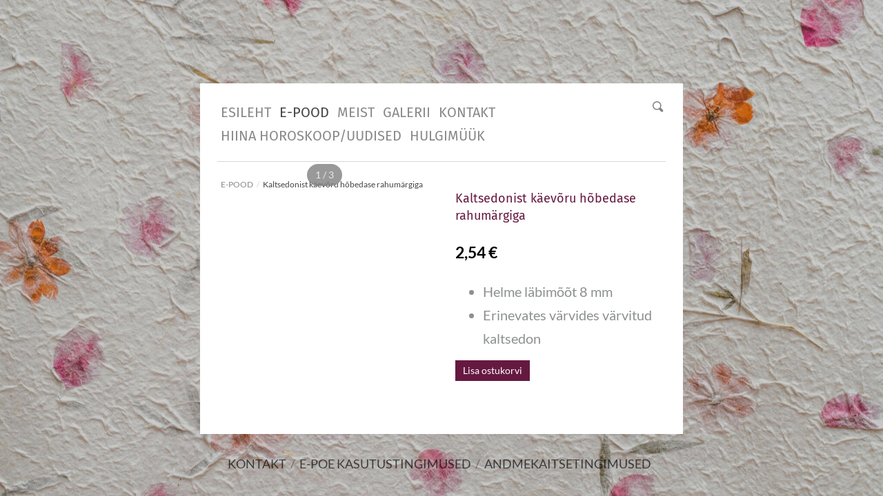

--- FILE ---
content_type: text/html; charset=utf-8
request_url: https://eksootika.ee/et/pood/tooted/kaltsedonist-kaevoru-hobedase-rahumargiga
body_size: 11479
content:
<!DOCTYPE html>
<html class="public" lang="et">
<head prefix="og: http://ogp.me/ns#">
  
  
  


  
<!--[if IE]><meta http-equiv="X-UA-Compatible" content="IE=edge"><![endif]-->


<meta http-equiv="Content-Type" content="text/html; charset=utf-8">
<meta name="viewport" content="width=device-width, initial-scale=1, minimum-scale=1">
<meta name="format-detection" content="telephone=no">



  <link rel="icon" href="/favicon.ico" type="image/x-icon">
  <link rel="shortcut icon" href="/favicon.ico" type="image/ico">
  <link rel="shortcut icon" href="/favicon.ico" type="image/x-icon">





<link href="//static.voog.com/designs/66/stylesheets/main.min.css?v=firenze-2.4.3" media="screen" rel="stylesheet" type="text/css"/>


<!--[if lt IE 9]><link href="//static.voog.com/designs/66/stylesheets/ie8.min.css?v=1" media="screen" rel="stylesheet" type="text/css" /><![endif]-->

<style type="text/css" data-voog-style> :root { --site-width: 650px; --color-primary: #444; --color-secondary: #888; --color-third: #FFFFFF;} :root { --header-site-title-font-weight: 400; --header-site-title-font-style: normal; --header-site-title-text-decoration: none; --header-site-title-text-transform: none; --header-site-title-color: #444; --header-mainmenu-font-weight: 400; --header-mainmenu-hover-font-weight: 400; --header-mainmenu-font-style: normal; --header-mainmenu-hover-font-style: normal; --header-mainmenu-active-font-style: normal; --header-mainmenu-text-decoration: none; --header-mainmenu-hover-text-decoration: none; --header-mainmenu-active-text-decoration: none; --header-mainmenu-text-transform: uppercase; --header-mainmenu-hover-text-transform: uppercase; --header-mainmenu-active-text-transform: uppercase; --header-mainmenu-color: #888; --header-mainmenu-hover-color: #444; --header-mainmenu-active-color: #444;} :root { --product-title-alignment: left; --product-title-font-style: normal; --product-title-font-text-decoration: none; --product-price-font-weight: 700; --product-price-font-style: normal; --product-price-font-text-decoration: none; --product-description-size: 20px; --product-description-font-weight: 400; --product-description-font-style: normal; --product-description-font-text-decoration: none; --product-description-color: #8D9091;} :root { --h1-line-height: 1.4; --h1-font-weight: bold; --h1-font-style: normal; --h1-text-decoration: none; --h1-text-transform: none; --h1-color: #444; --h2-font-size: 18px; --h2-line-height: 1.4; --h2-font-weight: bold; --h2-font-style: normal; --h2-text-decoration: none; --h2-text-transform: none; --h2-color: #444; --h3-font-size: 16px; --h3-line-height: 1.4; --h3-font-weight: bold; --h3-font-style: normal; --h3-text-decoration: none; --h3-text-transform: none; } :root { --button-padding: 11px; --button-font-size: 14px; --button-color: #FFFFFF;} :root { --table-border-style: solid; --table-cell-padding: 10px; --table-border-color: #f2f2f2;} :root { --form-field-text-font-weight: 600; --form-field-text-font-style: normal; --form-field-text-text-decoration: none; --form-field-text-text-transform: none; --form-field-text-color: #444; --form-field-background-color: #f2f2f2;} body { color: var(--color-secondary);}.content-page .content-formatted h1, .content-formatted h1,.front-page .light-background .content-formatted h1 { font-size: var(--h1-font-size); line-height: var(--h1-line-height); font-weight: var(--h1-font-weight); font-style: var(--h1-font-style); -webkit-text-decoration: var(--h1-text-decoration); text-decoration: var(--h1-text-decoration); text-transform: var(--h1-text-transform); color: var(--h1-color);}.content-page .content-formatted h2, .content-formatted h2,.front-page .light-background .content-formatted h2 { font-size: var(--h2-font-size); line-height: var(--h2-line-height); font-weight: var(--h2-font-weight); font-style: var(--h2-font-style); -webkit-text-decoration: var(--h2-text-decoration); text-decoration: var(--h2-text-decoration); text-transform: var(--h2-text-transform); color: var(--h2-color);}.content-page .content-formatted h3, .content-formatted h3,.front-page .light-background .content-formatted h3 { font-size: var(--h3-font-size); line-height: var(--h3-line-height); font-weight: var(--h3-font-weight); font-style: var(--h3-font-style); -webkit-text-decoration: var(--h3-text-decoration); text-decoration: var(--h3-text-decoration); text-transform: var(--h3-text-transform); color: var(--h3-color);}.front-page .light-background .content-formatted h1,.front-page .light-background .content-formatted h2,.front-page .light-background .content-formatted h3 { color: var(--dark-primary);}.front-page .dark-background .content-formatted h1,.front-page .dark-background .content-formatted h2,.front-page .dark-background .content-formatted h3 { color: var(--light-primary);}.content-page .header-title,.content-page .header-title a,.content-page .header-title .header-link { font-size: var(--header-site-title-font-size); line-height: var(--header-site-title-line-height); font-weight: var(--header-site-title-font-weight); font-style: var(--header-site-title-font-style); -webkit-text-decoration: var(--header-site-title-text-decoration); text-decoration: var(--header-site-title-text-decoration); text-transform: var(--header-site-title-text-transform); color: var(--header-site-title-color);}.content-page .header-title .header-link:hover { font-size: var(--header-site-title-font-size); line-height: var(--header-site-title-line-height); font-weight: var(--header-site-title-font-weight); font-style: var(--header-site-title-font-style); -webkit-text-decoration: var(--header-site-title-text-decoration); text-decoration: var(--header-site-title-text-decoration); text-transform: var(--header-site-title-text-transform); color: var(--header-site-title-color);}.content-page .header .menu-main .menu .menu-item .menu-link { color: var(--header-mainmenu-color); text-transform: var(--header-mainmenu-text-transform); -webkit-text-decoration: var(--header-mainmenu-text-decoration); text-decoration: var(--header-mainmenu-text-decoration); font-style: var(--header-mainmenu-font-style); font-weight: var(--header-mainmenu-font-weight); line-height: var(--header-mainmenu-line-height); font-size: var(--header-mainmenu-font-size);}.content-page .header .menu-main .menu .menu-item .menu-link.active { color: var(--header-mainmenu-active-color); text-transform: var(--header-mainmenu-active-text-transform); -webkit-text-decoration: var(--header-mainmenu-active-text-decoration); text-decoration: var(--header-mainmenu-active-text-decoration); font-style: var(--header-mainmenu-active-font-style); font-weight: var(--header-mainmenu-active-font-weight);}.content-page .header .menu-main .menu .menu-item .menu-link:hover,.content-page .header .menu-main .menu .menu-item .menu-link.active:hover { color: var(--header-mainmenu-hover-color); text-transform: var(--header-mainmenu-hover-text-transform); -webkit-text-decoration: var(--header-mainmenu-hover-text-decoration); text-decoration: var(--header-mainmenu-hover-text-decoration); font-style: var(--header-mainmenu-hover-font-style); font-weight: var(--header-mainmenu-hover-font-weight);}.front-page .menu-main .menu .menu-item .menu-link { text-transform: var(--header-mainmenu-text-transform); -webkit-text-decoration: var(--header-mainmenu-text-decoration); text-decoration: var(--header-mainmenu-text-decoration); font-style: var(--header-mainmenu-font-style); font-weight: var(--header-mainmenu-font-weight); line-height: var(--header-mainmenu-line-height); font-size: var(--header-mainmenu-font-size);}.front-page .menu-main .menu .menu-item .menu-link:hover,.light-background .menu-main .menu .menu-item .menu-link:hover { text-transform: var(--header-mainmenu-hover-text-transform); -webkit-text-decoration: var(--header-mainmenu-hover-text-decoration); text-decoration: var(--header-mainmenu-hover-text-decoration); font-style: var(--header-mainmenu-hover-font-style); font-weight: var(--header-mainmenu-hover-font-weight);}.front-page .dark-background .content-page .menu-main .menu .menu-item .menu-link,.front-page .dark-background .content-page .menu-main .menu .menu-item .menu-link:hover { color: var(--light-primary);}.front-page .light-background .content-page .menu-main .menu .menu-item .menu-link .front-page .light-background .content-page .menu-main .menu .menu-item .menu-link:hover { color: var(--dark-primary);}.menu-sub .menu .menu-item { font-size: var(--content-submenu-font-size); line-height: var(--content-submenu-line-height);}.menu-sub .menu .menu-item .menu-link { font-weight: var(--content-submenu-font-weight); font-style: var(--content-submenu-font-style); -webkit-text-decoration: var(--content-submenu-text-decoration); text-decoration: var(--content-submenu-text-decoration); text-transform: var(--content-submenu-text-transform); color: var(--content-submenu-color);}.menu-sub .menu .menu-item .menu-link:hover { font-weight: var(--content-submenu-hover-font-weight); font-style: var(--content-submenu-hover-font-style); -webkit-text-decoration: var(--content-submenu-hover-text-decoration); text-decoration: var(--content-submenu-hover-text-decoration); text-transform: var(--content-submenu-hover-text-transform); color: var(--content-submenu-hover-color);}.menu-sub .menu .menu-item .menu-link.active { font-weight: var(--content-submenu-active-font-weight); font-style: var(--content-submenu-active-font-style); -webkit-text-decoration: var(--content-submenu-active-text-decoration); text-decoration: var(--content-submenu-active-text-decoration); text-transform: var(--content-submenu-active-text-transform); color: var(--content-submenu-active-color);}.menu-sub .menu .menu-item .menu-link.active:hover { color: var(--content-submenu-hover-color);}.tags-title { color: var(--content-submenu-color);}.content-formatted, .post-content,.content-body .content-formatted { font-size: var(--content-font-size); line-height: var(--content-line-height); color: var(--content-color);}.content-formatted a:not(.custom-btn),.blog-page .post-read-more-btn { font-style: var(--content-links-font-style); font-weight: var(--content-links-font-weight); color: var(--content-links-color); -webkit-text-decoration: var(--content-links-text-decoration); text-decoration: var(--content-links-text-decoration); text-transform: var(--content-links-text-transform);}.content-formatted a:not(.custom-btn):hover,.blog-page .post-read-more-btn:hover { font-style: var(--content-links-hover-font-style); font-weight: var(--content-links-hover-font-weight); color: var(--content-links-color); -webkit-text-decoration: var(--content-links-hover-text-decoration); text-decoration: var(--content-links-hover-text-decoration); text-transform: var(--content-links-hover-text-transform);}.menu-breadcrumbs .menu-item a { color: var(--header-mainmenu-color);}.menu-breadcrumbs .menu-item a:hover { color: var(--header-mainmenu-active-color);}.menu-breadcrumbs .current a,.menu-breadcrumbs .current a:hover { color: var(--header-mainmenu-active-color);}.item-list-page .item-link,.item-list-page .item-title { font-size: var(--h3-font-size); line-height: var(--h3-line-height); font-weight: var(--h3-font-weight); font-style: var(--h3-font-style); color: var(--h3-color);}.content-formatted .custom-btn,.content-formatted .form_submit input { padding: calc(var(--button-padding) - 3px) var(--button-padding); font-size: var(--button-font-size);}.content-page .content-formatted .custom-btn,.content-page .content-formatted .form_submit input { color: var(--button-color);}.content-formatted .custom-btn:not(.custom-btn-disabled),.content-formatted .form_submit input { background-color: var(--button-background-color);}.content-formatted .custom-btn:not(.custom-btn-disabled):hover,.content-formatted .form_submit input:hover { background-color: var(--button-background-color);}.light-background .content-formatted table td { color: var(--dark-primary); border-top: 1px solid var(--dark-primary); border-bottom: 1px solid var(--dark-primary); border-bottom-style: var(--table-border-style); border-top-style: var(--table-border-style);}.dark-background .content-formatted table td { color: var(--light-primary); border-top: 1px solid var(--light-primary); border-bottom: 1px solid var(--light-primary); border-bottom-style: var(--table-border-style); border-top-style: var(--table-border-style);}.content-formatted table td { border-bottom-style: var(--table-border-style); border-top-style: var(--table-border-style); padding: var(--table-cell-padding); border-bottom-color: var(--table-border-color); border-top-color: var(--table-border-color);}.product-page .content-header h1 { font-size: var(--product-title-size); font-weight: var(--product-title-font-weight); font-style: var(--product-title-font-style); -webkit-text-decoration: var(--product-title-font-text-decoration); text-decoration: var(--product-title-font-text-decoration); color: var(--product-title-color); text-align: var(--product-title-alignment);}.product-page .content-formatted .content-product-description { color: var(--product-description-color); font-size: var(--product-description-size); font-weight: var(--product-description-font-weight); font-style: var(--product-description-font-style); -webkit-text-decoration: var(--product-description-font-text-decoration); text-decoration: var(--product-description-font-text-decoration);}.product-page .product-price { color: var(--product-price-color); font-size: var(--product-price-size); font-weight: var(--product-price-font-weight); font-style: var(--product-price-font-style); -webkit-text-decoration: var(--product-price-font-text-decoration); text-decoration: var(--product-price-font-text-decoration);}.dark-background .edy-product-widget-grid .edy-product-widget-item .edy-product-widget-item-details-wrap .edy-product-widget-item-title,.dark-background .edy-product-widget-grid .edy-product-widget-item .edy-product-widget-item-details-wrap .edy-product-widget-item-link { color: var(--color-secondary);}.front-page .dark-background .edy-product-widget-grid .edy-product-widget-item .edy-product-widget-item-details-wrap .edy-product-widget-item-title,.front-page .dark-background .edy-product-widget-grid .edy-product-widget-item .edy-product-widget-item-details-wrap .edy-product-widget-item-link { color: var(--light-primary);}.dark-background .edy-product-widget-grid .edy-product-widget-item .edy-product-widget-item-details-wrap .edy-product-widget-item-price,.dark-background .edy-product-widget-grid .edy-product-widget-item .edy-product-widget-item-details-wrap .edy-product-widget-item-description { color: var(--color-secondary); opacity: 0.7;}.front-page .dark-background .edy-product-widget-grid .edy-product-widget-item .edy-product-widget-item-details-wrap .edy-product-widget-item-price,.front-page .dark-background .edy-product-widget-grid .edy-product-widget-item .edy-product-widget-item-details-wrap .edy-product-widget-item-description { color: var(--light-primary);}.dark-background .edy-product-widget-grid .edy-product-widget-item .edy-product-widget-item-top-outer .edy-product-widget-item-top.edy-product-widget-item-without-image { border: 1px solid var(--color-secondary); opacity: 0.5;}.front-page .dark-background .edy-product-widget-grid .edy-product-widget-item .edy-product-widget-item-top-outer .edy-product-widget-item-top.edy-product-widget-item-without-image { border: 1px solid var(--light-primary);}.dark-background .edy-product-widget-grid .edy-product-widget-item .edy-product-widget-item-details-flex-wrap .edy-product-widget-item-out-of-stock { color: var(--color-secondary);}.front-page .dark-background .edy-product-widget-grid .edy-product-widget-item .edy-product-widget-item-details-flex-wrap .edy-product-widget-item-out-of-stock { color: var(--light-primary);}.dark-background .edy-product-widget-grid .edy-product-widget-item .edy-product-widget-item-details-flex-wrap .edy-product-widget-item-btn { color: var(--color-secondary);}.front-page .dark-background .edy-product-widget-grid .edy-product-widget-item .edy-product-widget-item-details-flex-wrap .edy-product-widget-item-btn { color: var(--light-primary);}.dark-background .edy-product-widget-grid .edy-product-widget-item:hover .edy-product-widget-item-price { opacity: 0;}.dark-background .edy-product-widget-list .edy-product-widget-item-wrap .edy-product-widget-item .edy-product-widget-item-details-wrap .edy-product-widget-item-header .edy-product-widget-item-title .edy-product-widget-item-link { color: var(--color-secondary);}.front-page .dark-background .edy-product-widget-list .edy-product-widget-item-wrap .edy-product-widget-item .edy-product-widget-item-details-wrap .edy-product-widget-item-header .edy-product-widget-item-title .edy-product-widget-item-link { color: var(--light-primary);}.dark-background .edy-product-widget-list .edy-product-widget-item-wrap .edy-product-widget-item .edy-product-widget-item-details-wrap .edy-product-widget-item-header .edy-product-widget-item-price { color: var(--color-secondary); opacity: 0.7;}.front-page .dark-background .edy-product-widget-list .edy-product-widget-item-wrap .edy-product-widget-item .edy-product-widget-item-details-wrap .edy-product-widget-item-header .edy-product-widget-item-price { color: var(--light-primary);}.dark-background .edy-product-widget-list .edy-product-widget-item-wrap .edy-product-widget-item .edy-product-widget-item-details-wrap .edy-product-widget-item-header .edy-product-widget-item-out-of-stock { color: var(--color-secondary);}.front-page .dark-background .edy-product-widget-list .edy-product-widget-item-wrap .edy-product-widget-item .edy-product-widget-item-details-wrap .edy-product-widget-item-header .edy-product-widget-item-out-of-stock { color: var(--light-primary);}.dark-background .edy-product-widget-list .edy-product-widget-item-wrap .edy-product-widget-item .edy-product-widget-item-details-wrap .edy-product-widget-item-description { color: var(--color-secondary);}.front-page .dark-background .edy-product-widget-list .edy-product-widget-item-wrap .edy-product-widget-item .edy-product-widget-item-details-wrap .edy-product-widget-item-description { color: var(--light-primary);}.dark-background .edy-product-widget-list .edy-product-widget-item-wrap .edy-product-widget-item .edy-product-widget-item-details-wrap .edy-product-widget-item-without-image { border: 1px solid var(--color-secondary); opacity: 0.5;}.front-page .dark-background .edy-product-widget-list .edy-product-widget-item-wrap .edy-product-widget-item .edy-product-widget-item-details-wrap .edy-product-widget-item-without-image { border: 1px solid var(--light-primary);}.content-formatted .edy-product-widget-list .edy-product-widget-item-wrap .edy-product-widget-item .edy-product-widget-item-details-wrap .edy-product-widget-item-btn-wrap .edy-product-widget-item-btn { padding: calc(var(--button-padding) - 3px) var(--button-padding); font-size: var(--button-font-size); color: var(--button-color);}.content-formatted .edy-product-widget-list .edy-product-widget-item-wrap .edy-product-widget-item .edy-product-widget-item-details-wrap .edy-product-widget-item-btn-wrap .edy-product-widget-item-btn, .content-formatted .edy-product-widget-list .edy-product-widget-item-wrap .edy-product-widget-item .edy-product-widget-item-details-wrap .edy-product-widget-item-btn-wrap .edy-product-widget-item-btn:hover { background-color: var(--button-background-color);}.edy-product-widget-filter-sort option { color: var(--color-primary);}.front-page .edy-product-widget-filter-sort option { color: var(--dark-primary);}.dark-background .edy-product-widget-item-price-original, .dark-background .edy-product-widget-item-price-final, .dark-background .edy-product-widget-filter-name, .dark-background .edy-product-widget-filter-sort, .dark-background .edy-product-widget-filter-label, .dark-background .edy-product-widget-filter-search-input { color: var(--color-secondary);}.front-page .dark-background .edy-product-widget-item-price-original, .front-page .dark-background .edy-product-widget-item-price-final, .front-page .dark-background .edy-product-widget-filter-name, .front-page .dark-background .edy-product-widget-filter-sort, .front-page .dark-background .edy-product-widget-filter-label, .front-page .dark-background .edy-product-widget-filter-search-input { color: var(--light-primary);}.dark-background .edy-product-widget-item-price-original { opacity: 0.4;}.svg .content-page .content-formatted .form_field_checkbox + .form_control_indicator,.svg .content-page .content-formatted .form_field_radio + .form_control_indicator,.content-formatted .form_field_textfield, .content-formatted .form_field_textarea,.content-formatted .svg .content-formatted .form_field_checkbox + .form_control_indicator,.content-formatted .svg .content-formatted .form_field_radio + .form_control_indicator,.content-formatted .svg .content-formatted .form_field_select,.content-formatted .form_field_select, .content-formatted .form_field_textarea,.content-formatted .form_field_textfield { background-color: var(--form-field-background-color);}.front-page .content-formatted .edy-fe-label,.front-page .content-formatted .form_field,.form_field_file,.form_field .edy-fe-label { -webkit-text-decoration: var(--form-field-text-text-decoration); text-decoration: var(--form-field-text-text-decoration);}.form_field_file,.form_field .edy-fe-label,.content-formatted .form_field,.content-formatted .form_field .form_field_select,.dark-background .content-formatted .form_field { color: var(--form-field-text-color); font-style: var(--form-field-text-font-style); text-transform: var(--form-field-text-text-transform);}.content-formatted .form_field .form_field_select { border: 1px solid var(--form-field-text-color) !important;}.content-formatted .form_field .form_field_label,.content-formatted .form_field .edy-fe-label { font-weight: var(--form-field-text-font-weight);}.post-title { font-size: var(--blog-list-title-font-size); line-height: var(--blog-list-title-line-height); font-weight: var(--blog-list-title-font-weight); font-style: var(--blog-list-title-font-style); -webkit-text-decoration: var(--blog-list-title-text-decoration); text-decoration: var(--blog-list-title-text-decoration); text-transform: var(--blog-list-title-text-transform); color: var(--blog-list-title-color);}.post-title a { font-size: var(--blog-list-title-font-size); line-height: var(--blog-list-title-line-height); font-style: var(--blog-list-title-font-style); -webkit-text-decoration: var(--blog-list-title-text-decoration); text-decoration: var(--blog-list-title-text-decoration); text-transform: var(--blog-list-title-text-transform); color: var(--blog-list-title-color);}.post-title a:hover { color: var(--blog-list-title-color);}.post-date { font-size: var(--blog-list-date-font-size); line-height: var(--blog-list-date-line-height); font-weight: var(--blog-list-date-font-weight); font-style: var(--blog-list-date-font-style); -webkit-text-decoration: var(--blog-list-date-text-decoration); text-decoration: var(--blog-list-date-text-decoration); text-transform: var(--blog-list-date-text-transform); color: var(--blog-list-date-color);}.top-inner .edy-img-drop-area-placeholder,.top-inner .item-placeholder { color: var(--h3-color);}.content-page .container .wrap { max-width: var(--site-width); background-color: var(--color-third);}.topbar .wrap { max-width: var(--site-width);}body { font-family: var(--font-one);}.light-background .content-formatted,.light-background .header-title,.light-background .header-title a,.light-background .menu-main .menu .menu-item .menu-link,.light-background .menu-main .menu .menu-item .menu-link.active,.light-background .menu-main .menu .menu-item .menu-link:hover,.light-background .content-formatted .edy-fe-label,.light-background .content-formatted .form_field { color: var(--dark-primary);}.dark-background .content-formatted,.dark-background .header-title,.dark-background .header-title a,.dark-background .menu-main .menu .menu-item .menu-link,.dark-background .menu-main .menu .menu-item .menu-link.active,.dark-background .menu-main .menu .menu-item .menu-link:hover,.dark-background .content-formatted .edy-fe-label,.dark-background .content-formatted .form_field,.dark-background .content-formatted a:not(.custom-btn) { color: var(--light-primary);}.front-page .dark-background .header-top-inner { border-bottom: 3px solid var(--light-primary);}.front-page .dark-background .content .content-formatted { border-top-color: var(--light-primary);}.front-page .light-background .content .content-formatted { border-top-color: var(--dark-primary);}.front-page .light-background .header-top-inner { border-color: var(--dark-primary);}.comments .comments-title, .content-formatted h1,.header-title, .menu-main, .post-date, .post-title,.post-title a, .tags-btn, .voog-search-modal-results h3 { font-family: var(--font-two);}.footer.light-background .content-formatted { color: rgba(0, 0, 0, 0.35);}.footer.light-background .content-formatted a { color: rgba(0, 0, 0, 0.66);}.footer.light-background .content-formatted a:hover { color: black;}.footer.dark-background .content-formatted, .footer .content-formatted { color: rgba(255, 255, 255, 0.35);}.footer.dark-background .content-formatted a, .footer .content-formatted a { color: rgba(255, 255, 255, 0.66);}.footer.dark-background .content-formatted a:hover, .footer .content-formatted a:hover { color: white;}.front-page .footer.light-background .content-formatted,.front-page .footer.light-background .content-formatted a { color: var(--dark-primary) !important;}.front-page .footer.dark-background .content-formatted,.front-page .footer.dark-background .content-formatted a { color: var(--light-primary) !important;}@media screen and (min-width: 1400px) { .content-page .container .wrap { max-width: calc(var(--site-width) * 1.4); } .topbar .wrap { max-width: calc(var(--site-width) * 1.4); } .content-body .content-formatted { font-size: calc(var(--content-font-size) * 1.4); } .content-formatted { font-size: calc(var(--content-font-size) * 1.4); } .content-formatted h1 { font-size: calc(var(--h1-font-size) * 1.4); } .content-page .content-formatted h1 { font-size: calc(var(--h1-font-size) * 1.4); } .content-formatted h2 { font-size: calc(var(--h2-font-size) * 1.4); } .content-page .content-formatted h2 { font-size: calc(var(--h2-font-size) * 1.4); } .content-formatted h3 { font-size: calc(var(--h3-font-size) * 1.4); } .content-page .content-formatted h3 { font-size: calc(var(--h3-font-size) * 1.4); } .item-list-page .item-title { font-size: calc(var(--h3-font-size) * 1.4); } .item-list-page .item-link { font-size: calc(var(--h3-font-size) * 1.4); } .content-page .header-title, .content-page .header-title a, .content-page .header-title a:hover, .content-page .header-title .header-link, .content-page .header-title .header-link:hover { font-size: calc(var(--header-site-title-font-size) * 1.4); } .menu-sub .menu .menu-item, .menu-sub .menu .menu-item .menu-link { font-size: calc(var(--content-submenu-font-size) * 1.4); } .post-title, .post-title a { font-size: calc(var(--blog-list-title-font-size) * 1.4); } .post-date { font-size: calc(var(--blog-list-date-font-size) * 1.4); } .content-formatted .form_submit input, .content-formatted .custom-btn { font-size: calc(var(--button-font-size) * 1.4); } .content-formatted .edy-product-widget-list .edy-product-widget-item-wrap .edy-product-widget-item .edy-product-widget-item-details-wrap .edy-product-widget-item-btn-wrap .edy-product-widget-item-btn { font-size: calc(var(--button-font-size) * 1.4); } .front-page .menu-main .menu .menu-item .menu-link { font-size: calc(var(--header-mainmenu-font-size) * 1.4); } .content-page .header .menu-main .menu .menu-item .menu-link { font-size: calc(var(--header-mainmenu-font-size) * 1.4); } .product-page .content-header h1 { font-size: calc(var(--product-title-size) * 1.4); }}</style>


<script src="//static.voog.com/designs/66/javascripts/modernizr-custom.min.js?v=firenze-2.4.3"></script>


<title>Kaltsedonist käevõru hõbedase rahumärgiga / Universaal Universum</title>



<meta property="og:type" content="website">
<meta property="og:url" content="https://eksootika.ee/et/pood/tooted/kaltsedonist-kaevoru-hobedase-rahumargiga">
<meta property="og:title" content="Kaltsedonist käevõru hõbedase rahumärgiga / Universaal Universum">
<meta property="og:site_name" content="Universaal Universum">






  



  
    
    <meta property="og:image" content="https://eksootika.ee/photos/IMG_3324_huge.jpeg">
  
  <meta property="og:image:type" content="image/jpeg">
  <meta property="og:image:width" content="1536">
  <meta property="og:image:height" content="2048">






<script type="application/ld+json">{"@context":"http://schema.org","@type":"BreadcrumbList","itemListElement":[{"@type":"ListItem","position":1,"item":{"@id":"https://eksootika.ee/et","name":"ESILEHT"}},{"@type":"ListItem","position":2,"item":{"@id":"https://eksootika.ee/pood","name":"E-POOD"}},{"@type":"ListItem","position":3,"item":{"@id":"https://eksootika.ee/et/pood/tooted/kaltsedonist-kaevoru-hobedase-rahumargiga","name":"Kaltsedonist käevõru hõbedase rahumärgiga"}}]}</script>



<!-- Event snippet for Tellimuse vormistamine conversion page -->
<script>
  gtag('event', 'conversion', {
      'send_to': 'AW-1045502402/zGYBCLCEuAIQwrPE8gM',
      'value': 1.0,
      'currency': 'EUR',
      'transaction_id': ''
  });
</script>


  <style>
  
    
      
        
          .body-background-image {
            background-image: url("//media.voog.com/0000/0050/2028/photos/shutterstock_703742791.jpg");
          }
        
      
        
          @media screen and (max-width: 2048px) and (max-height: 1365px) {
            .body-background-image {
              background-image: url("//media.voog.com/0000/0050/2028/photos/shutterstock_703742791_huge.jpg");
            }
          }
        
      
        
          @media screen and (max-width: 1280px) and (max-height: 853px) {
            .body-background-image {
              background-image: url("//media.voog.com/0000/0050/2028/photos/shutterstock_703742791_large.jpg");
            }
          }
        
      
        
          @media screen and (max-width: 600px) and (max-height: 400px) {
            .body-background-image {
              background-image: url("//media.voog.com/0000/0050/2028/photos/shutterstock_703742791_block.jpg");
            }
          }
        
      
        
          @media screen and (max-width: 150px) and (max-height: 100px) {
            .body-background-image {
              background-image: url("//media.voog.com/0000/0050/2028/photos/shutterstock_703742791_medium.jpg");
            }
          }
        
      

    
  

  
    
      .body-background-color {
        background-color: rgba(0,0,0,0.2);
      }
    
  
</style>


  <script type="application/ld+json">{"@context":"https://schema.org","@type":"Product","name":"Kaltsedonist käevõru hõbedase rahumärgiga","description":"<ul><li><span style=\"font-size: var(--product-description-size);\">Helme läbimõõt 8 mm</span><br></li><li><span style=\"font-size: var(--product-description-size);\">Erinevates värvides värvitud kaltsedon</span></li></ul>","image":"//media.voog.com/0000/0050/2028/photos/Photoroom_026_20240423_203619.jpeg","sku":"MKCB23260","productID":2300159,"url":"https://eksootika.ee/et/pood/tooted/kaltsedonist-kaevoru-hobedase-rahumargiga","offers":{"priceCurrency":"EUR","@type":"Offer","price":"2.541008","availability":"https://schema.org/InStock"}}</script>

<style type="text/css" data-voog-style-variables>:root {--button-background-color: rgb(102,25,64);
--product-title-size: 18px;
--product-title-font-weight: 400;
--product-title-color: rgb(102,25,64);
--product-price-color: rgb(0,0,0);
--product-price-size: 23px;
--header-mainmenu-font-size: 20px;
--header-site-title-font-size: 33px;
--h1-font-size: 29px;
--h3-color: rgb(102,25,64);
--header-site-title-line-height: 0.8;
--header-mainmenu-line-height: 1.7;
--header-mainmenu-active-font-weight: 400;
--font-one: "Lato", sans-serif;
--font-two: "Fira Sans", sans-serif;
}
</style><script>(function(d){if(function(){var r,s=d.createElement("style");s.innerHTML="root: { --tmp: red; }";d.head.appendChild(s);r=!!(window.CSS&&CSS.supports&&CSS.supports("color","var(--tmp)"));s.parentNode.removeChild(s);return!r}()){var ds1="[data-voog-style]",ds2="[data-voog-style-variables]",rv=/(--[A-Za-z\d_-]+?)\s*:\s*(.+?)\s*;/gi,rx=/[^\s;]+\s*:\s*[^{;}\n]*?var\(\s*.+?\s*\)\s*[^;}\n]*?;/gi,sv=d.querySelectorAll(ds1+","+ds2),s=d.querySelectorAll(ds1),i=0,src="",vars={},m;for(;i<sv.length;src+=sv[i++].innerHTML);while((m=rv.exec(src))!==null&&(vars[m[1]]=m[2]));for(i=s.length;i--;){s[i].innerHTML=s[i].innerHTML.replace(rx,function(r){var sr=r,rep=false;sr=sr.replace(/var\(\s*(.+?)\s*\)/gi,function(st,k){if(vars[k]!==undefined){rep=true;return vars[k]}else{return st}});return rep?sr+r:r})}}})(document);
</script>
<link href="//static.voog.com/libs/edicy-gallery/1.9.1/edicy-gallery.css" media="screen" rel="stylesheet" />

<script>VoogEcommerce = { storeInfo: {"currency":"EUR","tax_rate":"24.0","price_entry_mode":"net","currency_symbol":"€","decimal_places":2,"default_language":"et","dimension_display_unit":"cm","dimension_unit":"m","is_publicly_unavailable":false,"min_cart_total":"0.0","missing_required_settings":[],"missing_required_settings?":false,"preferred_payment_types":[],"shopping_cart_version":2,"terms_agreement_required":true,"weight_display_unit":"kg","weight_unit":"kg","company_name":"Universaal Universum","bank_details":"SEB\nEE491010011939012229","terms_url":"/e-poe-kasutustingimused","products_url_slug":"tooted","address":{"company_name":"Kõnelev Trumm OÜ","address1":"Olevimägi 16","address2":null,"city":"Tallinn","zip_code":"10123","state":"Harjumaa","country_code":"ee"},"email":"kauplus@eksootika.ee"}, hasProducts: true };</script>
<link href="//static.voog.com/libs/voog-ecommerce/1.9.1/shopping-cart-v2.css" media="screen" rel="stylesheet" />
</head>

<body class="item-page product-page content-page empty-site-header js-bg-picker-area">
  <svg class="svg-spritesheet">
  <defs>
    <symbol id="ico-toggle">
      <g fill-rule="nonzero" fill="currentColor">
        <path d="M.065 27.228l2.12-7.778 5.658 5.657-7.778 2.12v.001zM27.29.004l-2.123 7.778-5.657-5.656L27.29.004z"/>
        <path d="M10.672 13.793L13.5 16.62l-8.485 8.487-2.83-2.83 8.487-8.484zM22.34 2.126l2.827 2.828-8.485 8.485-2.828-2.83 8.486-8.483z"/>
      </g>
    </symbol>
  </defs>
</svg>

  

  <div class="body-background-image js-background-image"></div>
  <div class="body-background-color js-background-color"></div><section class="topbar js-topbar">
  <div class="wrap">
    <nav class="menu-main">
      <nav class="main-menu">
  <ul class="menu">
    
      <li class="menu-item">
        <a class="menu-link" href="/et">ESILEHT</a>
      </li>
    

    
        
          <li class="menu-item  selected current">
  <a class="menu-link active" href="/pood">E-POOD</a>
</li>

        
      
        
          <li class="menu-item ">
  <a class="menu-link" href="/meist">Meist</a>
</li>

        
      
        
          <li class="menu-item ">
  <a class="menu-link" href="/galerii">Galerii</a>
</li>

        
      
        
          <li class="menu-item ">
  <a class="menu-link" href="/kontakt">KONTAKT</a>
</li>

        
      
        
          <li class="menu-item ">
  <a class="menu-link" href="/uudised">HIINA HOROSKOOP/UUDISED</a>
</li>

        
      
        
          <li class="menu-item ">
  <a class="menu-link" href="/hulgimuuk">HULGIMÜÜK</a>
</li>

        
      

    
  </ul>
</nav>

    </nav>

    
  </div>
</section>


  <div class="container js-container">
    <div class="container-inner">
      <div class="wrap js-wrap">
        <header class="header js-header search-enabled flags-enabled">
  <div class="header-options js-background-type light-background">
  
    <button class="search-btn search-open-btn js-search-open-btn">
      <svg width="16px" height="16px" viewBox="0 0 16 16"  xmlns="http://www.w3.org/2000/svg">
        <path d="M15.323,13.712 C15.323,14.194 15.135,14.647 14.794,14.988 C14.453,15.328 14,15.516 13.519,15.516 C13.037,15.516 12.584,15.328 12.243,14.988 C12.243,14.988 9.136,11.881 9.136,11.881 C8.279,12.318 7.323,12.588 6.294,12.588 C2.818,12.588 0,9.77 0,6.294 C0,2.818 2.818,0 6.294,0 C9.77,0 12.588,2.818 12.588,6.294 C12.588,7.424 12.266,8.47 11.745,9.387 C11.745,9.387 14.794,12.437 14.794,12.437 C15.135,12.777 15.323,13.23 15.323,13.712 ZM6.295,1.516 C3.655,1.516 1.514,3.656 1.514,6.297 C1.514,8.937 3.655,11.078 6.295,11.078 C8.936,11.078 11.076,8.937 11.076,6.297 C11.076,3.656 8.936,1.516 6.295,1.516 Z "></path>
      </svg>
    </button>

    <button class="search-btn search-close-btn js-search-close-btn">
      <svg width="16px" height="16px" viewBox="0 0 16 16" xmlns="http://www.w3.org/2000/svg">
        <path d="M15.205,2.743 C15.205,2.743 10.03,7.918 10.03,7.918 C10.03,7.918 15.109,12.997 15.109,12.997 C15.695,13.583 15.694,14.533 15.109,15.118 C14.523,15.704 13.574,15.704 12.988,15.118 C12.988,15.118 7.909,10.039 7.909,10.039 C7.909,10.039 2.743,15.205 2.743,15.205 C2.149,15.799 1.187,15.799 0.594,15.205 C0,14.612 0,13.65 0.594,13.056 C0.594,13.056 5.759,7.89 5.759,7.89 C5.759,7.89 0.674,2.805 0.674,2.805 C0.088,2.218 0.088,1.269 0.674,0.683 C1.259,0.098 2.209,0.097 2.795,0.683 C2.795,0.683 7.881,5.769 7.881,5.769 C7.881,5.769 13.055,0.594 13.055,0.594 C13.649,0 14.611,0.001 15.205,0.594 C15.798,1.188 15.799,2.149 15.205,2.743 Z "></path>
      </svg>
    </button>
  

  
</div>


  <div class="header-top">
    <div class="header-top-inner content-formatted">
      <div class="header-title">
        <a class="header-link" href="/et"></a>
      </div>

      
    </div>

    <button class="menu-btn js-menu-btn js-btn">
      <span class="menu-stripe"></span>
      <span class="menu-stripe"></span>
      <span class="menu-stripe"></span>
    </button>
  </div>

  <div class="header-bottom">
    <nav class="menu-main js-menu-main js-menu-popover js-popover">
      <nav class="main-menu">
  <ul class="menu">
    
      <li class="menu-item">
        <a class="menu-link" href="/et">ESILEHT</a>
      </li>
    

    
        
          <li class="menu-item  selected current">
  <a class="menu-link active" href="/pood">E-POOD</a>
</li>

        
      
        
          <li class="menu-item ">
  <a class="menu-link" href="/meist">Meist</a>
</li>

        
      
        
          <li class="menu-item ">
  <a class="menu-link" href="/galerii">Galerii</a>
</li>

        
      
        
          <li class="menu-item ">
  <a class="menu-link" href="/kontakt">KONTAKT</a>
</li>

        
      
        
          <li class="menu-item ">
  <a class="menu-link" href="/uudised">HIINA HOROSKOOP/UUDISED</a>
</li>

        
      
        
          <li class="menu-item ">
  <a class="menu-link" href="/hulgimuuk">HULGIMÜÜK</a>
</li>

        
      

    
  </ul>
</nav>

      
    </nav>

    
  <div class="search js-search">
    <div class="search-middle">
      <div class="search-inner js-search-inner">
        <form id="search" class="search-form js-search-form" method="get" action="#">
          <input id="onpage_search" class="search-input js-search-input" type="text" placeholder="Otsi saidilt">

          <button class="search-submit js-search-submit">
            <svg width="20px" height="21px" viewbox="0 0 20 21" xmlns="http://www.w3.org/2000/svg">
              <path d="M20,17.898 C20,18.527 19.755,19.118 19.31,19.563 C18.865,20.008 18.274,20.253 17.645,20.253 C17.016,20.253 16.425,20.008 15.98,19.563 C15.98,19.563 11.945,15.528 11.945,15.528 C10.825,16.101 9.56,16.431 8.215,16.431 C3.678,16.431 0,12.752 0,8.215 C0,3.678 3.678,0 8.215,0 C12.753,0 16.431,3.678 16.431,8.215 C16.431,9.693 16.035,11.077 15.352,12.275 C15.352,12.275 19.31,16.233 19.31,16.233 C19.755,16.678 20,17.269 20,17.898 ZM8.216,1.978 C4.77,1.978 1.976,4.772 1.976,8.219 C1.976,11.665 4.77,14.459 8.216,14.459 C11.663,14.459 14.457,11.665 14.457,8.219 C14.457,4.772 11.663,1.978 8.216,1.978 Z "></path>
            </svg>
          </button>
        </form>

        <button class="search-btn search-close-btn js-search-close-btn">
          <svg width="16px" height="16px" viewbox="0 0 16 16" xmlns="http://www.w3.org/2000/svg">
            <path d="M15.205,2.743 C15.205,2.743 10.03,7.918 10.03,7.918 C10.03,7.918 15.109,12.997 15.109,12.997 C15.695,13.583 15.694,14.533 15.109,15.118 C14.523,15.704 13.574,15.704 12.988,15.118 C12.988,15.118 7.909,10.039 7.909,10.039 C7.909,10.039 2.743,15.205 2.743,15.205 C2.149,15.799 1.187,15.799 0.594,15.205 C0,14.612 0,13.65 0.594,13.056 C0.594,13.056 5.759,7.89 5.759,7.89 C5.759,7.89 0.674,2.805 0.674,2.805 C0.088,2.218 0.088,1.269 0.674,0.683 C1.259,0.098 2.209,0.097 2.795,0.683 C2.795,0.683 7.881,5.769 7.881,5.769 C7.881,5.769 13.055,0.594 13.055,0.594 C13.649,0 14.611,0.001 15.205,0.594 C15.798,1.188 15.799,2.149 15.205,2.743 Z "></path>
          </svg>
        </button>

        <div class="voog-search-modal js-voog-search-modal"></div>
      </div>
    </div>
  </div>


  </div>
</header>

        <main class="content product-content" role="main">
          <ul class="menu menu-horizontal menu-public menu-breadcrumbs">
    
      
    
    <span class="menu-separator">/</span>
    <li class="selected menu-item">
      <a href="/pood">E-POOD</a>
    </li>
  
    
    <span class="menu-separator">/</span>
    <li class="selected menu-item current">
      <a href="/et/pood/tooted/kaltsedonist-kaevoru-hobedase-rahumargiga">Kaltsedonist käevõru hõbedase rahumärgiga</a>
    </li>
  </ul>


          <div class="items-body">
            <div class="flex-col mar_r-40">
              <div class="content-illustrations product-illustrations"><div class="content-item-box with-images js-content-item-box">

<div
  data-gallery-id="2300159"
  class="edys-gallery-product-slider"
  style="aspect-ratio: 1.0"
>
  <div
    class="edys-gallery-product-slider-click-area edys-gallery-product-slider-click-area-left edys-hidden"
  >
    <button class="edys-gallery-product-slider-button edys-gallery-product-slider-button-left">
    </button>
  </div>

  <div
    class="edys-gallery-product-slider-click-area edys-gallery-product-slider-click-area-right edys-hidden"
  >
    <button class="edys-gallery-product-slider-button edys-gallery-product-slider-button-right">
    </button>
  </div>

  <div class="edys-gallery-product-slider-ordinal edys-hidden"></div>

  <div class="edys-gallery-product-slider-slide">
    
      <div class="edys-gallery-product-slider-item edys-gallery-product-slider-item-not-loaded" data-gallery-photo-id="21123037" data-original-url="//media.voog.com/0000/0050/2028/photos/Photoroom_026_20240423_203619.jpeg" data-sizes="[{&quot;content_type&quot;:&quot;image/jpeg&quot;,&quot;width&quot;:2048,&quot;height&quot;:2048,&quot;size&quot;:&quot;huge&quot;,&quot;schemeless_url&quot;:&quot;//media.voog.com/0000/0050/2028/photos/Photoroom_026_20240423_203619_huge.jpeg&quot;,&quot;url&quot;:&quot;//media.voog.com/0000/0050/2028/photos/Photoroom_026_20240423_203619_huge.jpeg&quot;},{&quot;content_type&quot;:&quot;image/jpeg&quot;,&quot;width&quot;:1280,&quot;height&quot;:1280,&quot;size&quot;:&quot;large&quot;,&quot;schemeless_url&quot;:&quot;//media.voog.com/0000/0050/2028/photos/Photoroom_026_20240423_203619_large.jpeg&quot;,&quot;url&quot;:&quot;//media.voog.com/0000/0050/2028/photos/Photoroom_026_20240423_203619_large.jpeg&quot;},{&quot;content_type&quot;:&quot;image/jpeg&quot;,&quot;width&quot;:600,&quot;height&quot;:600,&quot;size&quot;:&quot;block&quot;,&quot;schemeless_url&quot;:&quot;//media.voog.com/0000/0050/2028/photos/Photoroom_026_20240423_203619_block.jpeg&quot;,&quot;url&quot;:&quot;//media.voog.com/0000/0050/2028/photos/Photoroom_026_20240423_203619_block.jpeg&quot;},{&quot;content_type&quot;:&quot;image/jpeg&quot;,&quot;width&quot;:150,&quot;height&quot;:150,&quot;size&quot;:&quot;medium&quot;,&quot;schemeless_url&quot;:&quot;//media.voog.com/0000/0050/2028/photos/Photoroom_026_20240423_203619_medium.jpeg&quot;,&quot;url&quot;:&quot;//media.voog.com/0000/0050/2028/photos/Photoroom_026_20240423_203619_medium.jpeg&quot;},{&quot;content_type&quot;:&quot;image/jpeg&quot;,&quot;width&quot;:2400,&quot;height&quot;:2400,&quot;size&quot;:null,&quot;schemeless_url&quot;:&quot;//media.voog.com/0000/0050/2028/photos/Photoroom_026_20240423_203619.jpeg&quot;,&quot;url&quot;:&quot;//media.voog.com/0000/0050/2028/photos/Photoroom_026_20240423_203619.jpeg&quot;}]" data-url="//media.voog.com/0000/0050/2028/photos/Photoroom_026_20240423_203619_huge.jpeg" tabindex="-1"></div>
      <div class="edys-gallery-product-slider-item edys-gallery-product-slider-item-not-loaded" data-gallery-photo-id="21123047" data-original-url="//media.voog.com/0000/0050/2028/photos/IMG_3325.jpeg" data-sizes="[{&quot;content_type&quot;:&quot;image/jpeg&quot;,&quot;width&quot;:2048,&quot;height&quot;:1534,&quot;size&quot;:&quot;huge&quot;,&quot;schemeless_url&quot;:&quot;//media.voog.com/0000/0050/2028/photos/IMG_3325_huge.jpeg&quot;,&quot;url&quot;:&quot;//media.voog.com/0000/0050/2028/photos/IMG_3325_huge.jpeg&quot;},{&quot;content_type&quot;:&quot;image/jpeg&quot;,&quot;width&quot;:1280,&quot;height&quot;:959,&quot;size&quot;:&quot;large&quot;,&quot;schemeless_url&quot;:&quot;//media.voog.com/0000/0050/2028/photos/IMG_3325_large.jpeg&quot;,&quot;url&quot;:&quot;//media.voog.com/0000/0050/2028/photos/IMG_3325_large.jpeg&quot;},{&quot;content_type&quot;:&quot;image/jpeg&quot;,&quot;width&quot;:600,&quot;height&quot;:450,&quot;size&quot;:&quot;block&quot;,&quot;schemeless_url&quot;:&quot;//media.voog.com/0000/0050/2028/photos/IMG_3325_block.jpeg&quot;,&quot;url&quot;:&quot;//media.voog.com/0000/0050/2028/photos/IMG_3325_block.jpeg&quot;},{&quot;content_type&quot;:&quot;image/jpeg&quot;,&quot;width&quot;:150,&quot;height&quot;:113,&quot;size&quot;:&quot;medium&quot;,&quot;schemeless_url&quot;:&quot;//media.voog.com/0000/0050/2028/photos/IMG_3325_medium.jpeg&quot;,&quot;url&quot;:&quot;//media.voog.com/0000/0050/2028/photos/IMG_3325_medium.jpeg&quot;},{&quot;content_type&quot;:&quot;image/jpeg&quot;,&quot;width&quot;:2113,&quot;height&quot;:1583,&quot;size&quot;:null,&quot;schemeless_url&quot;:&quot;//media.voog.com/0000/0050/2028/photos/IMG_3325.jpeg&quot;,&quot;url&quot;:&quot;//media.voog.com/0000/0050/2028/photos/IMG_3325.jpeg&quot;}]" data-url="//media.voog.com/0000/0050/2028/photos/IMG_3325_huge.jpeg" tabindex="-1"></div>
      <div class="edys-gallery-product-slider-item edys-gallery-product-slider-item-not-loaded" data-gallery-photo-id="21123052" data-original-url="//media.voog.com/0000/0050/2028/photos/IMG_3324.jpeg" data-sizes="[{&quot;content_type&quot;:&quot;image/jpeg&quot;,&quot;width&quot;:1536,&quot;height&quot;:2048,&quot;size&quot;:&quot;huge&quot;,&quot;schemeless_url&quot;:&quot;//media.voog.com/0000/0050/2028/photos/IMG_3324_huge.jpeg&quot;,&quot;url&quot;:&quot;//media.voog.com/0000/0050/2028/photos/IMG_3324_huge.jpeg&quot;},{&quot;content_type&quot;:&quot;image/jpeg&quot;,&quot;width&quot;:960,&quot;height&quot;:1280,&quot;size&quot;:&quot;large&quot;,&quot;schemeless_url&quot;:&quot;//media.voog.com/0000/0050/2028/photos/IMG_3324_large.jpeg&quot;,&quot;url&quot;:&quot;//media.voog.com/0000/0050/2028/photos/IMG_3324_large.jpeg&quot;},{&quot;content_type&quot;:&quot;image/jpeg&quot;,&quot;width&quot;:450,&quot;height&quot;:600,&quot;size&quot;:&quot;block&quot;,&quot;schemeless_url&quot;:&quot;//media.voog.com/0000/0050/2028/photos/IMG_3324_block.jpeg&quot;,&quot;url&quot;:&quot;//media.voog.com/0000/0050/2028/photos/IMG_3324_block.jpeg&quot;},{&quot;content_type&quot;:&quot;image/jpeg&quot;,&quot;width&quot;:113,&quot;height&quot;:150,&quot;size&quot;:&quot;medium&quot;,&quot;schemeless_url&quot;:&quot;//media.voog.com/0000/0050/2028/photos/IMG_3324_medium.jpeg&quot;,&quot;url&quot;:&quot;//media.voog.com/0000/0050/2028/photos/IMG_3324_medium.jpeg&quot;},{&quot;content_type&quot;:&quot;image/jpeg&quot;,&quot;width&quot;:1571,&quot;height&quot;:2095,&quot;size&quot;:null,&quot;schemeless_url&quot;:&quot;//media.voog.com/0000/0050/2028/photos/IMG_3324.jpeg&quot;,&quot;url&quot;:&quot;//media.voog.com/0000/0050/2028/photos/IMG_3324.jpeg&quot;}]" data-url="//media.voog.com/0000/0050/2028/photos/IMG_3324_huge.jpeg" tabindex="-1"></div>
  </div>
</div>
</div>
                
              </div>
            </div>
            <div class="flex-col">
              <div class="content-body">
                <div class="content-body-inner js-product-right-content">
                  <header class="content-header">
                    <div class="content-item-title content-formatted product-item-title">
                      <h1>Kaltsedonist käevõru hõbedase rahumärgiga</h1>
                    </div>
                  </header><div class="product-price">
                    <span class="product-price-final">
                        2,54 €
                      </span>
                  </div>

                  <div class="content-formatted" data-search-indexing-allowed="true" ><div class="content-product-description"><ul><li><span style="font-size: var(--product-description-size);">Helme läbimõõt 8 mm</span><br></li><li><span style="font-size: var(--product-description-size);">Erinevates värvides värvitud kaltsedon</span></li></ul></div><div class="buy-btn-content js-buy-btn-content">
                      
  
  <div class="edy-buy-button-container edy-buy-button-view">
    <div class="form_field">
      <div class="edy-buy-button custom-btn " 
  data-product-id="2300159"
  data-product="{&quot;id&quot;:2300159,&quot;name&quot;:&quot;Kaltsedonist käevõru hõbedase rahumärgiga&quot;,&quot;status&quot;:&quot;live&quot;,&quot;sku&quot;:&quot;MKCB23260&quot;,&quot;uses_variants&quot;:false,&quot;stock&quot;:null,&quot;reserved_quantity&quot;:0,&quot;currency&quot;:&quot;EUR&quot;,&quot;tax_rate&quot;:&quot;24.0&quot;,&quot;price&quot;:&quot;2.0492&quot;,&quot;price_min&quot;:&quot;2.0492&quot;,&quot;price_max&quot;:&quot;2.0492&quot;,&quot;effective_price&quot;:&quot;2.0492&quot;,&quot;effective_price_min&quot;:&quot;2.0492&quot;,&quot;effective_price_max&quot;:&quot;2.0492&quot;,&quot;translations&quot;:{&quot;name&quot;:{&quot;et&quot;:&quot;Kaltsedonist käevõru hõbedase rahumärgiga&quot;},&quot;description&quot;:{&quot;et&quot;:&quot;\u003cul\u003e\u003cli\u003e\u003cspan style=\&quot;font-size: var(--product-description-size);\&quot;\u003eHelme läbimõõt 8 mm\u003c/span\u003e\u003cbr\u003e\u003c/li\u003e\u003cli\u003e\u003cspan style=\&quot;font-size: var(--product-description-size);\&quot;\u003eErinevates värvides värvitud kaltsedon\u003c/span\u003e\u003c/li\u003e\u003c/ul\u003e&quot;},&quot;slug&quot;:{&quot;et&quot;:&quot;kaltsedonist-kaevoru-hobedase-rahumargiga&quot;}},&quot;image&quot;:{&quot;content_type&quot;:&quot;image/jpeg&quot;,&quot;size&quot;:364630,&quot;width&quot;:2400,&quot;height&quot;:2400,&quot;id&quot;:21123037,&quot;url&quot;:&quot;https://media.voog.com/0000/0050/2028/photos/Photoroom_026_20240423_203619.jpeg&quot;,&quot;thumbnail&quot;:{&quot;content_type&quot;:&quot;image/jpeg&quot;,&quot;size&quot;:4511,&quot;width&quot;:150,&quot;height&quot;:150,&quot;url&quot;:&quot;https://media.voog.com/0000/0050/2028/photos/Photoroom_026_20240423_203619_medium.jpeg&quot;},&quot;sizes&quot;:[{&quot;content_type&quot;:&quot;image/jpeg&quot;,&quot;size&quot;:30528,&quot;width&quot;:600,&quot;height&quot;:600,&quot;url&quot;:&quot;https://media.voog.com/0000/0050/2028/photos/Photoroom_026_20240423_203619_block.jpeg&quot;},{&quot;content_type&quot;:&quot;image/jpeg&quot;,&quot;size&quot;:69759,&quot;width&quot;:1280,&quot;height&quot;:1280,&quot;url&quot;:&quot;https://media.voog.com/0000/0050/2028/photos/Photoroom_026_20240423_203619_large.jpeg&quot;},{&quot;content_type&quot;:&quot;image/jpeg&quot;,&quot;size&quot;:134467,&quot;width&quot;:2048,&quot;height&quot;:2048,&quot;url&quot;:&quot;https://media.voog.com/0000/0050/2028/photos/Photoroom_026_20240423_203619_huge.jpeg&quot;},{&quot;content_type&quot;:&quot;image/jpeg&quot;,&quot;size&quot;:364630,&quot;width&quot;:2400,&quot;height&quot;:2400,&quot;url&quot;:&quot;https://media.voog.com/0000/0050/2028/photos/Photoroom_026_20240423_203619.jpeg&quot;}]}}"
  data-settings="{&quot;title&quot;:&quot;Lisa ostukorvi&quot;}"
>
        
          <span class="edy-buy-button-title">Lisa ostukorvi</span>
        
      </div>
    </div>
  </div>


                    </div>
                  </div>
                </div>
              </div>
            </div>
          </div></main>
      </div>
    </div>

    <footer class="footer js-footer js-background-type light-background footer-gradient">
  <div class="footer-inner js-footer-inner"><div class="content-formatted">







<a href="/kontakt" target="_self"><span style="font-size: 18px;">&nbsp; KONTAKT</span></a><span style="font-size: 18px;"> &nbsp;/ &nbsp;</span><a href="/e-poe-kasutustingimused"><span style="font-size: 18px;">E-POE KASUTUSTINGIMUSED&nbsp;</span></a><span style="font-size: 18px;">&nbsp;/ &nbsp;</span><a href="/andmekaitsetingimused" target="_self"><span style="font-size: 18px;">ANDMEKAITSETINGIMUSED&nbsp;</span></a><br><br>







</div>
    
    
  </div>
</footer>

  </div>

  
<script src="https://cdnjs.cloudflare.com/ajax/libs/jquery/3.2.1/jquery.min.js" integrity="sha256-hwg4gsxgFZhOsEEamdOYGBf13FyQuiTwlAQgxVSNgt4=" crossorigin="anonymous"></script>
<script src="https://cdnjs.cloudflare.com/ajax/libs/jquery_lazyload/1.9.7/jquery.lazyload.min.js" integrity="sha256-gDUQmMJHiRi7gACNeDZJkwW/b01LKr90K4gjJVu7DY4=" crossorigin="anonymous"></script>
<script src="//static.voog.com/designs/66/javascripts/application.min.js?v=firenze-2.4.3"></script>
<script src="//static.voog.com/libs/picturefill/1.9.1/picturefill.min.js"></script>





  <script src="//static.voog.com/libs/edicy-search/latest/edicy-search.js"></script>
  <script>site.bindSiteSearch($('.js-search-form').get(0), 'et', 'Sinu otsingule ei leitud ühtegi vastet');</script>






<script type="text/javascript">
var _ews = _ews || {"_account":"A-502028-1","_tzo":"7200"};

(function() {
  var s = document.createElement('script'); s.type = 'text/javascript'; s.async = true;
  s.src = 'https://s.voog.com/_tr-v1.js';
  (
    document.getElementsByTagName('head')[0] ||
    document.getElementsByTagName('body')[0]
  ).appendChild(s);
})();
</script>
<!-- Google tag (gtag.js) -->
<script async src="https://www.googletagmanager.com/gtag/js?id=G-HDSB4Z5P0G"></script>
<script>
  window.dataLayer = window.dataLayer || [];
  function gtag(){dataLayer.push(arguments);}
  gtag('js', new Date());

  gtag('config', 'G-HDSB4Z5P0G');
</script>

  


  <script>
    if (site) {
      site.handleProductPageContent();
    }
  </script>

<script src="//static.voog.com/libs/edicy-gallery/1.9.1/edicy-gallery.js"></script>

<script src="//static.voog.com/libs/voog-ecommerce/1.9.1/shopping-cart-v2.js"></script><script>if (!window.Voog.ecommerceConfig || window.Voog.ecommerceConfig.autoRun !== false) {  window.Voog.loadEcommerceTranslations('et');   window.Voog.ShoppingCart.init('et');   window.Voog.buyButtonsManager.init('et'); }</script>
</body>
</html>


--- FILE ---
content_type: image/svg+xml
request_url: https://static.voog.com/libs/edicy-gallery/1.9.1/edys-gallery-chevron.svg
body_size: 332
content:
<svg xmlns="http://www.w3.org/2000/svg" width="16" height="16" viewBox="0 0 16 16" fill="none" data-ico-name="chevron">
  <path d="M11.5284 5.52868C11.7888 5.26833 12.2109 5.26833 12.4712 5.52868C12.7316 5.78903 12.7316 6.21114 12.4712 6.47149L8.47124 10.4715C8.21886 10.7239 7.81246 10.7327 7.54935 10.4915L3.54935 6.82485C3.27794 6.57606 3.25961 6.15434 3.5084 5.88293C3.7572 5.61152 4.17891 5.59318 4.45032 5.84198L7.97979 9.07732L11.5284 5.52868Z" fill="black"/>
</svg>
